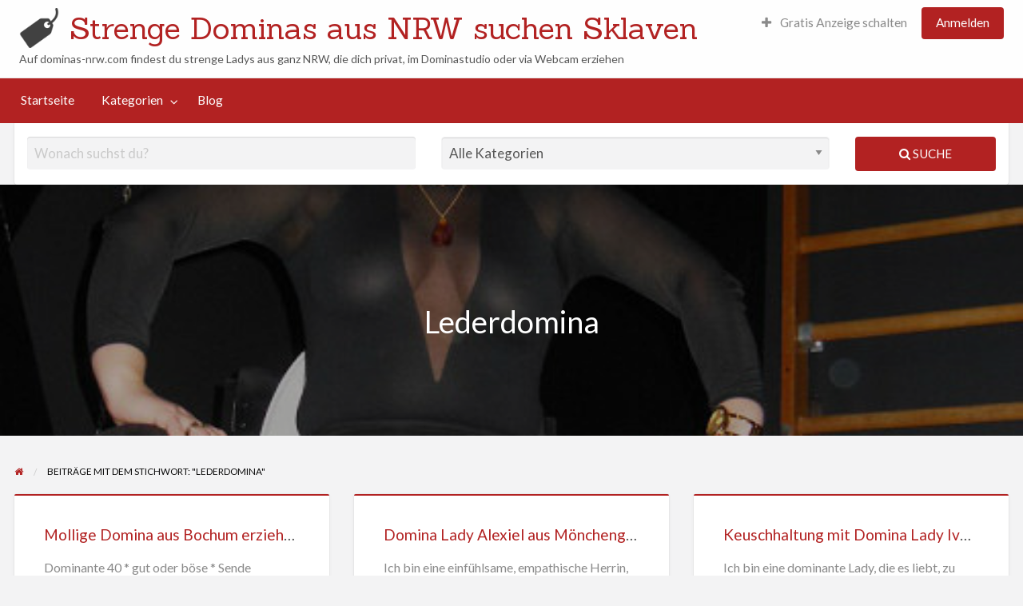

--- FILE ---
content_type: text/html; charset=UTF-8
request_url: https://www.dominas-nrw.com/lederdomina/
body_size: 13154
content:
<!DOCTYPE html>
<html dir="ltr" lang="de" prefix="og: https://ogp.me/ns#" class="no-js">
	<head>
		<meta charset="UTF-8">
		<meta name="viewport" content="width=device-width, initial-scale=1">

		<link rel="profile" href="https://gmpg.org/xfn/11">
		<title>Lederdomina | Strenge Dominas aus NRW suchen Sklaven</title>

		
		<!-- All in One SEO 4.6.6 - aioseo.com -->
		<meta name="robots" content="max-image-preview:large" />
		<link rel="canonical" href="https://www.dominas-nrw.com/lederdomina/" />
		<meta name="generator" content="All in One SEO (AIOSEO) 4.6.6" />
		<meta name="google" content="nositelinkssearchbox" />
		<script type="application/ld+json" class="aioseo-schema">
			{"@context":"https:\/\/schema.org","@graph":[{"@type":"BreadcrumbList","@id":"https:\/\/www.dominas-nrw.com\/lederdomina\/#breadcrumblist","itemListElement":[{"@type":"ListItem","@id":"https:\/\/www.dominas-nrw.com\/#listItem","position":1,"name":"Zu Hause","item":"https:\/\/www.dominas-nrw.com\/","nextItem":"https:\/\/www.dominas-nrw.com\/lederdomina\/#listItem"},{"@type":"ListItem","@id":"https:\/\/www.dominas-nrw.com\/lederdomina\/#listItem","position":2,"name":"Lederdomina","previousItem":"https:\/\/www.dominas-nrw.com\/#listItem"}]},{"@type":"CollectionPage","@id":"https:\/\/www.dominas-nrw.com\/lederdomina\/#collectionpage","url":"https:\/\/www.dominas-nrw.com\/lederdomina\/","name":"Lederdomina | Strenge Dominas aus NRW suchen Sklaven","inLanguage":"de-DE","isPartOf":{"@id":"https:\/\/www.dominas-nrw.com\/#website"},"breadcrumb":{"@id":"https:\/\/www.dominas-nrw.com\/lederdomina\/#breadcrumblist"}},{"@type":"Organization","@id":"https:\/\/www.dominas-nrw.com\/#organization","name":"Strenge Dominas aus NRW suchen Sklaven","description":"Auf dominas-nrw.com findest du strenge Ladys aus ganz NRW, die dich privat, im Dominastudio oder via Webcam erziehen","url":"https:\/\/www.dominas-nrw.com\/","logo":{"@type":"ImageObject","url":"https:\/\/www.dominas-nrw.com\/wp-content\/uploads\/cp_logo_black.png","@id":"https:\/\/www.dominas-nrw.com\/lederdomina\/#organizationLogo","width":128,"height":128},"image":{"@id":"https:\/\/www.dominas-nrw.com\/lederdomina\/#organizationLogo"}},{"@type":"WebSite","@id":"https:\/\/www.dominas-nrw.com\/#website","url":"https:\/\/www.dominas-nrw.com\/","name":"Strenge Dominas aus NRW suchen Sklaven","description":"Auf dominas-nrw.com findest du strenge Ladys aus ganz NRW, die dich privat, im Dominastudio oder via Webcam erziehen","inLanguage":"de-DE","publisher":{"@id":"https:\/\/www.dominas-nrw.com\/#organization"}}]}
		</script>
		<!-- All in One SEO -->

<link rel='dns-prefetch' href='//maps.googleapis.com' />
<link rel='dns-prefetch' href='//fonts.googleapis.com' />
<link rel="alternate" type="application/rss+xml" title="Strenge Dominas aus NRW suchen Sklaven &raquo; Feed" href="https://www.dominas-nrw.com/feed/" />
<link rel="alternate" type="application/rss+xml" title="Strenge Dominas aus NRW suchen Sklaven &raquo; Kommentar-Feed" href="https://www.dominas-nrw.com/comments/feed/" />
<link rel="alternate" type="application/rss+xml" title="Strenge Dominas aus NRW suchen Sklaven &raquo; Schlagwort-Feed zu Lederdomina" href="https://www.dominas-nrw.com/lederdomina/feed/" />
<style id='wp-img-auto-sizes-contain-inline-css' type='text/css'>
img:is([sizes=auto i],[sizes^="auto," i]){contain-intrinsic-size:3000px 1500px}
/*# sourceURL=wp-img-auto-sizes-contain-inline-css */
</style>
<style id='wp-emoji-styles-inline-css' type='text/css'>

	img.wp-smiley, img.emoji {
		display: inline !important;
		border: none !important;
		box-shadow: none !important;
		height: 1em !important;
		width: 1em !important;
		margin: 0 0.07em !important;
		vertical-align: -0.1em !important;
		background: none !important;
		padding: 0 !important;
	}
/*# sourceURL=wp-emoji-styles-inline-css */
</style>
<style id='wp-block-library-inline-css' type='text/css'>
:root{--wp-block-synced-color:#7a00df;--wp-block-synced-color--rgb:122,0,223;--wp-bound-block-color:var(--wp-block-synced-color);--wp-editor-canvas-background:#ddd;--wp-admin-theme-color:#007cba;--wp-admin-theme-color--rgb:0,124,186;--wp-admin-theme-color-darker-10:#006ba1;--wp-admin-theme-color-darker-10--rgb:0,107,160.5;--wp-admin-theme-color-darker-20:#005a87;--wp-admin-theme-color-darker-20--rgb:0,90,135;--wp-admin-border-width-focus:2px}@media (min-resolution:192dpi){:root{--wp-admin-border-width-focus:1.5px}}.wp-element-button{cursor:pointer}:root .has-very-light-gray-background-color{background-color:#eee}:root .has-very-dark-gray-background-color{background-color:#313131}:root .has-very-light-gray-color{color:#eee}:root .has-very-dark-gray-color{color:#313131}:root .has-vivid-green-cyan-to-vivid-cyan-blue-gradient-background{background:linear-gradient(135deg,#00d084,#0693e3)}:root .has-purple-crush-gradient-background{background:linear-gradient(135deg,#34e2e4,#4721fb 50%,#ab1dfe)}:root .has-hazy-dawn-gradient-background{background:linear-gradient(135deg,#faaca8,#dad0ec)}:root .has-subdued-olive-gradient-background{background:linear-gradient(135deg,#fafae1,#67a671)}:root .has-atomic-cream-gradient-background{background:linear-gradient(135deg,#fdd79a,#004a59)}:root .has-nightshade-gradient-background{background:linear-gradient(135deg,#330968,#31cdcf)}:root .has-midnight-gradient-background{background:linear-gradient(135deg,#020381,#2874fc)}:root{--wp--preset--font-size--normal:16px;--wp--preset--font-size--huge:42px}.has-regular-font-size{font-size:1em}.has-larger-font-size{font-size:2.625em}.has-normal-font-size{font-size:var(--wp--preset--font-size--normal)}.has-huge-font-size{font-size:var(--wp--preset--font-size--huge)}.has-text-align-center{text-align:center}.has-text-align-left{text-align:left}.has-text-align-right{text-align:right}.has-fit-text{white-space:nowrap!important}#end-resizable-editor-section{display:none}.aligncenter{clear:both}.items-justified-left{justify-content:flex-start}.items-justified-center{justify-content:center}.items-justified-right{justify-content:flex-end}.items-justified-space-between{justify-content:space-between}.screen-reader-text{border:0;clip-path:inset(50%);height:1px;margin:-1px;overflow:hidden;padding:0;position:absolute;width:1px;word-wrap:normal!important}.screen-reader-text:focus{background-color:#ddd;clip-path:none;color:#444;display:block;font-size:1em;height:auto;left:5px;line-height:normal;padding:15px 23px 14px;text-decoration:none;top:5px;width:auto;z-index:100000}html :where(.has-border-color){border-style:solid}html :where([style*=border-top-color]){border-top-style:solid}html :where([style*=border-right-color]){border-right-style:solid}html :where([style*=border-bottom-color]){border-bottom-style:solid}html :where([style*=border-left-color]){border-left-style:solid}html :where([style*=border-width]){border-style:solid}html :where([style*=border-top-width]){border-top-style:solid}html :where([style*=border-right-width]){border-right-style:solid}html :where([style*=border-bottom-width]){border-bottom-style:solid}html :where([style*=border-left-width]){border-left-style:solid}html :where(img[class*=wp-image-]){height:auto;max-width:100%}:where(figure){margin:0 0 1em}html :where(.is-position-sticky){--wp-admin--admin-bar--position-offset:var(--wp-admin--admin-bar--height,0px)}@media screen and (max-width:600px){html :where(.is-position-sticky){--wp-admin--admin-bar--position-offset:0px}}

/*# sourceURL=wp-block-library-inline-css */
</style><style id='global-styles-inline-css' type='text/css'>
:root{--wp--preset--aspect-ratio--square: 1;--wp--preset--aspect-ratio--4-3: 4/3;--wp--preset--aspect-ratio--3-4: 3/4;--wp--preset--aspect-ratio--3-2: 3/2;--wp--preset--aspect-ratio--2-3: 2/3;--wp--preset--aspect-ratio--16-9: 16/9;--wp--preset--aspect-ratio--9-16: 9/16;--wp--preset--color--black: #000000;--wp--preset--color--cyan-bluish-gray: #abb8c3;--wp--preset--color--white: #ffffff;--wp--preset--color--pale-pink: #f78da7;--wp--preset--color--vivid-red: #cf2e2e;--wp--preset--color--luminous-vivid-orange: #ff6900;--wp--preset--color--luminous-vivid-amber: #fcb900;--wp--preset--color--light-green-cyan: #7bdcb5;--wp--preset--color--vivid-green-cyan: #00d084;--wp--preset--color--pale-cyan-blue: #8ed1fc;--wp--preset--color--vivid-cyan-blue: #0693e3;--wp--preset--color--vivid-purple: #9b51e0;--wp--preset--gradient--vivid-cyan-blue-to-vivid-purple: linear-gradient(135deg,rgb(6,147,227) 0%,rgb(155,81,224) 100%);--wp--preset--gradient--light-green-cyan-to-vivid-green-cyan: linear-gradient(135deg,rgb(122,220,180) 0%,rgb(0,208,130) 100%);--wp--preset--gradient--luminous-vivid-amber-to-luminous-vivid-orange: linear-gradient(135deg,rgb(252,185,0) 0%,rgb(255,105,0) 100%);--wp--preset--gradient--luminous-vivid-orange-to-vivid-red: linear-gradient(135deg,rgb(255,105,0) 0%,rgb(207,46,46) 100%);--wp--preset--gradient--very-light-gray-to-cyan-bluish-gray: linear-gradient(135deg,rgb(238,238,238) 0%,rgb(169,184,195) 100%);--wp--preset--gradient--cool-to-warm-spectrum: linear-gradient(135deg,rgb(74,234,220) 0%,rgb(151,120,209) 20%,rgb(207,42,186) 40%,rgb(238,44,130) 60%,rgb(251,105,98) 80%,rgb(254,248,76) 100%);--wp--preset--gradient--blush-light-purple: linear-gradient(135deg,rgb(255,206,236) 0%,rgb(152,150,240) 100%);--wp--preset--gradient--blush-bordeaux: linear-gradient(135deg,rgb(254,205,165) 0%,rgb(254,45,45) 50%,rgb(107,0,62) 100%);--wp--preset--gradient--luminous-dusk: linear-gradient(135deg,rgb(255,203,112) 0%,rgb(199,81,192) 50%,rgb(65,88,208) 100%);--wp--preset--gradient--pale-ocean: linear-gradient(135deg,rgb(255,245,203) 0%,rgb(182,227,212) 50%,rgb(51,167,181) 100%);--wp--preset--gradient--electric-grass: linear-gradient(135deg,rgb(202,248,128) 0%,rgb(113,206,126) 100%);--wp--preset--gradient--midnight: linear-gradient(135deg,rgb(2,3,129) 0%,rgb(40,116,252) 100%);--wp--preset--font-size--small: 13px;--wp--preset--font-size--medium: 20px;--wp--preset--font-size--large: 36px;--wp--preset--font-size--x-large: 42px;--wp--preset--spacing--20: 0.44rem;--wp--preset--spacing--30: 0.67rem;--wp--preset--spacing--40: 1rem;--wp--preset--spacing--50: 1.5rem;--wp--preset--spacing--60: 2.25rem;--wp--preset--spacing--70: 3.38rem;--wp--preset--spacing--80: 5.06rem;--wp--preset--shadow--natural: 6px 6px 9px rgba(0, 0, 0, 0.2);--wp--preset--shadow--deep: 12px 12px 50px rgba(0, 0, 0, 0.4);--wp--preset--shadow--sharp: 6px 6px 0px rgba(0, 0, 0, 0.2);--wp--preset--shadow--outlined: 6px 6px 0px -3px rgb(255, 255, 255), 6px 6px rgb(0, 0, 0);--wp--preset--shadow--crisp: 6px 6px 0px rgb(0, 0, 0);}:where(.is-layout-flex){gap: 0.5em;}:where(.is-layout-grid){gap: 0.5em;}body .is-layout-flex{display: flex;}.is-layout-flex{flex-wrap: wrap;align-items: center;}.is-layout-flex > :is(*, div){margin: 0;}body .is-layout-grid{display: grid;}.is-layout-grid > :is(*, div){margin: 0;}:where(.wp-block-columns.is-layout-flex){gap: 2em;}:where(.wp-block-columns.is-layout-grid){gap: 2em;}:where(.wp-block-post-template.is-layout-flex){gap: 1.25em;}:where(.wp-block-post-template.is-layout-grid){gap: 1.25em;}.has-black-color{color: var(--wp--preset--color--black) !important;}.has-cyan-bluish-gray-color{color: var(--wp--preset--color--cyan-bluish-gray) !important;}.has-white-color{color: var(--wp--preset--color--white) !important;}.has-pale-pink-color{color: var(--wp--preset--color--pale-pink) !important;}.has-vivid-red-color{color: var(--wp--preset--color--vivid-red) !important;}.has-luminous-vivid-orange-color{color: var(--wp--preset--color--luminous-vivid-orange) !important;}.has-luminous-vivid-amber-color{color: var(--wp--preset--color--luminous-vivid-amber) !important;}.has-light-green-cyan-color{color: var(--wp--preset--color--light-green-cyan) !important;}.has-vivid-green-cyan-color{color: var(--wp--preset--color--vivid-green-cyan) !important;}.has-pale-cyan-blue-color{color: var(--wp--preset--color--pale-cyan-blue) !important;}.has-vivid-cyan-blue-color{color: var(--wp--preset--color--vivid-cyan-blue) !important;}.has-vivid-purple-color{color: var(--wp--preset--color--vivid-purple) !important;}.has-black-background-color{background-color: var(--wp--preset--color--black) !important;}.has-cyan-bluish-gray-background-color{background-color: var(--wp--preset--color--cyan-bluish-gray) !important;}.has-white-background-color{background-color: var(--wp--preset--color--white) !important;}.has-pale-pink-background-color{background-color: var(--wp--preset--color--pale-pink) !important;}.has-vivid-red-background-color{background-color: var(--wp--preset--color--vivid-red) !important;}.has-luminous-vivid-orange-background-color{background-color: var(--wp--preset--color--luminous-vivid-orange) !important;}.has-luminous-vivid-amber-background-color{background-color: var(--wp--preset--color--luminous-vivid-amber) !important;}.has-light-green-cyan-background-color{background-color: var(--wp--preset--color--light-green-cyan) !important;}.has-vivid-green-cyan-background-color{background-color: var(--wp--preset--color--vivid-green-cyan) !important;}.has-pale-cyan-blue-background-color{background-color: var(--wp--preset--color--pale-cyan-blue) !important;}.has-vivid-cyan-blue-background-color{background-color: var(--wp--preset--color--vivid-cyan-blue) !important;}.has-vivid-purple-background-color{background-color: var(--wp--preset--color--vivid-purple) !important;}.has-black-border-color{border-color: var(--wp--preset--color--black) !important;}.has-cyan-bluish-gray-border-color{border-color: var(--wp--preset--color--cyan-bluish-gray) !important;}.has-white-border-color{border-color: var(--wp--preset--color--white) !important;}.has-pale-pink-border-color{border-color: var(--wp--preset--color--pale-pink) !important;}.has-vivid-red-border-color{border-color: var(--wp--preset--color--vivid-red) !important;}.has-luminous-vivid-orange-border-color{border-color: var(--wp--preset--color--luminous-vivid-orange) !important;}.has-luminous-vivid-amber-border-color{border-color: var(--wp--preset--color--luminous-vivid-amber) !important;}.has-light-green-cyan-border-color{border-color: var(--wp--preset--color--light-green-cyan) !important;}.has-vivid-green-cyan-border-color{border-color: var(--wp--preset--color--vivid-green-cyan) !important;}.has-pale-cyan-blue-border-color{border-color: var(--wp--preset--color--pale-cyan-blue) !important;}.has-vivid-cyan-blue-border-color{border-color: var(--wp--preset--color--vivid-cyan-blue) !important;}.has-vivid-purple-border-color{border-color: var(--wp--preset--color--vivid-purple) !important;}.has-vivid-cyan-blue-to-vivid-purple-gradient-background{background: var(--wp--preset--gradient--vivid-cyan-blue-to-vivid-purple) !important;}.has-light-green-cyan-to-vivid-green-cyan-gradient-background{background: var(--wp--preset--gradient--light-green-cyan-to-vivid-green-cyan) !important;}.has-luminous-vivid-amber-to-luminous-vivid-orange-gradient-background{background: var(--wp--preset--gradient--luminous-vivid-amber-to-luminous-vivid-orange) !important;}.has-luminous-vivid-orange-to-vivid-red-gradient-background{background: var(--wp--preset--gradient--luminous-vivid-orange-to-vivid-red) !important;}.has-very-light-gray-to-cyan-bluish-gray-gradient-background{background: var(--wp--preset--gradient--very-light-gray-to-cyan-bluish-gray) !important;}.has-cool-to-warm-spectrum-gradient-background{background: var(--wp--preset--gradient--cool-to-warm-spectrum) !important;}.has-blush-light-purple-gradient-background{background: var(--wp--preset--gradient--blush-light-purple) !important;}.has-blush-bordeaux-gradient-background{background: var(--wp--preset--gradient--blush-bordeaux) !important;}.has-luminous-dusk-gradient-background{background: var(--wp--preset--gradient--luminous-dusk) !important;}.has-pale-ocean-gradient-background{background: var(--wp--preset--gradient--pale-ocean) !important;}.has-electric-grass-gradient-background{background: var(--wp--preset--gradient--electric-grass) !important;}.has-midnight-gradient-background{background: var(--wp--preset--gradient--midnight) !important;}.has-small-font-size{font-size: var(--wp--preset--font-size--small) !important;}.has-medium-font-size{font-size: var(--wp--preset--font-size--medium) !important;}.has-large-font-size{font-size: var(--wp--preset--font-size--large) !important;}.has-x-large-font-size{font-size: var(--wp--preset--font-size--x-large) !important;}
/*# sourceURL=global-styles-inline-css */
</style>

<style id='classic-theme-styles-inline-css' type='text/css'>
/*! This file is auto-generated */
.wp-block-button__link{color:#fff;background-color:#32373c;border-radius:9999px;box-shadow:none;text-decoration:none;padding:calc(.667em + 2px) calc(1.333em + 2px);font-size:1.125em}.wp-block-file__button{background:#32373c;color:#fff;text-decoration:none}
/*# sourceURL=/wp-includes/css/classic-themes.min.css */
</style>
<link rel='stylesheet' id='foundation-css' href='https://www.dominas-nrw.com/wp-content/themes/classipress/assets/css/foundation.min.css?ver=6.2.4' type='text/css' media='all' />
<link rel='stylesheet' id='slick-css' href='https://www.dominas-nrw.com/wp-content/themes/classipress/assets/js/lib/slick/slick.min.css?ver=1.6.0' type='text/css' media='all' />
<link rel='stylesheet' id='slick-theme-css' href='https://www.dominas-nrw.com/wp-content/themes/classipress/assets/js/lib/slick/slick-theme.min.css?ver=1.6.0' type='text/css' media='all' />
<link rel='stylesheet' id='font-awesome-css' href='https://www.dominas-nrw.com/wp-content/themes/classipress/theme-framework/lib/font-awesome/css/font-awesome.min.css?ver=4.7.0' type='text/css' media='all' />
<link rel='stylesheet' id='google-fonts-css' href='//fonts.googleapis.com/css?family=Lato%3A400%2C900%7CRoboto%3A400%2C500%7CSanchez&#038;ver=6.9' type='text/css' media='all' />
<link rel='stylesheet' id='at-main-css' href='https://www.dominas-nrw.com/wp-content/themes/classipress/assets/css/style.min.css?ver=4.1.6' type='text/css' media='all' />
<link rel='stylesheet' id='child-style-css' href='https://www.dominas-nrw.com/wp-content/themes/classipress-child/style.css?ver=6.9' type='text/css' media='all' />
<script type="text/javascript" id="jquery-core-js-extra">
/* <![CDATA[ */
var AppThemes = {"ajaxurl":"/wp-admin/admin-ajax.php","current_url":"https://www.dominas-nrw.com/lederdomina/"};
//# sourceURL=jquery-core-js-extra
/* ]]> */
</script>
<script type="text/javascript" src="https://www.dominas-nrw.com/wp-includes/js/jquery/jquery.min.js?ver=3.7.1" id="jquery-core-js"></script>
<script type="text/javascript" src="https://www.dominas-nrw.com/wp-includes/js/jquery/jquery-migrate.min.js?ver=3.4.1" id="jquery-migrate-js"></script>
<script type="text/javascript" src="//maps.googleapis.com/maps/api/js?libraries=geometry,places&amp;region=us&amp;language=en&amp;unit=mi&amp;key" id="google-maps-api-js"></script>
<link rel="https://api.w.org/" href="https://www.dominas-nrw.com/wp-json/" /><link rel="alternate" title="JSON" type="application/json" href="https://www.dominas-nrw.com/wp-json/wp/v2/tags/12" /><style type="text/css">.eafl-disclaimer-small { font-size: 0.8em; }
.eafl-disclaimer-smaller { font-size: 0.6em; }</style>
	<meta name="generator" content="ClassiPress 4.1.6" />
<link rel="alternate" type="application/rss+xml" title="RSS 2.0" href="https://www.dominas-nrw.com/feed/?post_type=post">
<meta property="og:type" content="website" />
<meta property="og:locale" content="de_DE" />
<meta property="og:site_name" content="Strenge Dominas aus NRW suchen Sklaven" />
<meta property="og:image" content="https://www.dominas-nrw.com/wp-content/themes/classipress/assets/images/admin/cp_logo_black.png" />
<meta property="og:url" content="https://www.dominas-nrw.com/lederdomina/" />
<meta property="og:title" content="Lederdomina" />
<style type="text/css">.recentcomments a{display:inline !important;padding:0 !important;margin:0 !important;}</style><link rel="icon" href="https://www.dominas-nrw.com/wp-content/uploads/favicon-50x50.png" sizes="32x32" />
<link rel="icon" href="https://www.dominas-nrw.com/wp-content/uploads/favicon-250x250.png" sizes="192x192" />
<link rel="apple-touch-icon" href="https://www.dominas-nrw.com/wp-content/uploads/favicon-250x250.png" />
<meta name="msapplication-TileImage" content="https://www.dominas-nrw.com/wp-content/uploads/favicon.png" />
	</head>

	<body class="archive tag tag-lederdomina tag-12 wp-custom-logo wp-theme-classipress wp-child-theme-classipress-child theme-red">

		
		<div class="off-canvas-wrapper">

			<div class="off-canvas-wrapper-inner" data-off-canvas-wrapper>

				<!-- off-canvas left menu -->
<div class="off-canvas dark position-left" id="offCanvasLeft" data-off-canvas data-position="left">

	<!-- Close button -->
	<button class="close-button" aria-label="Menü schließen" type="button" data-close>
		<span aria-hidden="true">&times;</span>
	</button>

	<ul class="mobile-ofc vertical menu">
		<li class="title">Strenge Dominas aus NRW suchen Sklaven</li>
	</ul>

	<div class="mobile-hr"></div>

	<!-- Menu -->
	<ul id="menu-header" class="menu medium-horizontal vertical" data-responsive-menu="accordion medium-dropdown" data-close-on-click-inside="false"><li id="menu-item-132" class="menu-item menu-item-type-custom menu-item-object-custom menu-item-home menu-item-132"><a href="https://www.dominas-nrw.com/">Startseite</a></li>
<li id="menu-item-133" class="menu-item menu-item-type-post_type menu-item-object-page menu-item-133"><a href="https://www.dominas-nrw.com/kategorien/">Kategorien</a><ul class="menu listing-cats listing-cats-dropdown"><div class="cat-column row collapse small-up-1 medium-up-2 large-up-3"><div class="parent-cat-wrap column column-block"><div class="parent-cat cat-item-38"><a href="https://www.dominas-nrw.com/kategorie/dominastudios/">Dominastudios</a></div><!-- .parent-cat -->
</div><!-- .parent-cat-wrap -->
<div class="parent-cat-wrap column column-block"><div class="parent-cat cat-item-37"><a href="https://www.dominas-nrw.com/kategorie/escort/">Escort</a></div><!-- .parent-cat -->
</div><!-- .parent-cat-wrap -->
<div class="parent-cat-wrap column column-block"><div class="parent-cat cat-item-35"><a href="https://www.dominas-nrw.com/kategorie/private-kontakte/">Private Kontakte</a></div><!-- .parent-cat -->
</div><!-- .parent-cat-wrap -->
<div class="parent-cat-wrap column column-block"><div class="parent-cat cat-item-36"><a href="https://www.dominas-nrw.com/kategorie/telefonerziehung/">Telefonerziehung</a></div><!-- .parent-cat -->
</div><!-- .parent-cat-wrap -->
</div></ul></li>
<li id="menu-item-134" class="menu-item menu-item-type-post_type menu-item-object-page current_page_parent menu-item-134"><a href="https://www.dominas-nrw.com/blog/">Blog</a></li>
</ul>
</div>

<!-- off-canvas right menu -->
<div class="off-canvas dark position-right" id="offCanvasRight" data-off-canvas data-position="right">

	<!-- Close button -->
	<button class="close-button" aria-label="Menü schließen" type="button" data-close>
		<span aria-hidden="true">&times;</span>
	</button>

	<ul class="mobile-ofc vertical menu">
		<li class="title">Strenge Dominas aus NRW suchen Sklaven</li>
	</ul>

	<div class="mobile-hr"></div>

	<!-- Menu -->
	<div class="top-bar-right"><ul id="menu-top-bar" class="menu medium-horizontal vertical" data-responsive-menu="accordion medium-dropdown" data-close-on-click-inside="false"><li id="menu-item-131" class="menu-item menu-item-type-post_type menu-item-object-page menu-item-131"><a href="https://www.dominas-nrw.com/neue-anzeige-schalten/"><i class="fa fa-plus"></i> Gratis Anzeige schalten</a></li>
<li id="menu-item-login"><a href="https://www.dominas-nrw.com/anmelden/?redirect_to=https%3A%2F%2Fwww.dominas-nrw.com%2Fmollige-domina-aus-bochum-erzieht-via-webcam%2F" rel="nofollow" class="button" id="login-button-link">Anmelden</a></li></ul></div>
</div>

				<div id="content" class="off-canvas-content" data-off-canvas-content>

					
										
<header class="header" role="banner">

	<div id="top-bar-primary" class="top-bar" role="navigation">

	<div class="row expanded column">

		<div class="primary-header-wrap">

			<nav class="top-bar-right"><ul id="menu-top-bar" class="menu medium-horizontal vertical" data-responsive-menu="accordion medium-dropdown" data-close-on-click-inside="false"><li class="menu-item menu-item-type-post_type menu-item-object-page menu-item-131"><a href="https://www.dominas-nrw.com/neue-anzeige-schalten/"><i class="fa fa-plus"></i> Gratis Anzeige schalten</a></li>
<li id="menu-item-login"><a href="https://www.dominas-nrw.com/anmelden/?redirect_to=https%3A%2F%2Fwww.dominas-nrw.com%2Fmollige-domina-aus-bochum-erzieht-via-webcam%2F" rel="nofollow" class="button" id="login-button-link">Anmelden</a></li></ul></nav>
			<div class="site-branding">

				<a href="https://www.dominas-nrw.com/" class="custom-logo-link" rel="home"><img width="128" height="128" src="https://www.dominas-nrw.com/wp-content/uploads/cp_logo_black.png" class="custom-logo" alt="Strenge Dominas aus NRW suchen Sklaven" decoding="async" srcset="https://www.dominas-nrw.com/wp-content/uploads/cp_logo_black.png 128w, https://www.dominas-nrw.com/wp-content/uploads/cp_logo_black-50x50.png 50w" sizes="(max-width: 128px) 100vw, 128px" /></a>
					<span class="h1 site-title">
						<a href="https://www.dominas-nrw.com/" title="Strenge Dominas aus NRW suchen Sklaven" rel="home">
							Strenge Dominas aus NRW suchen Sklaven						</a>
					</span>

				
				<p class="site-description">Auf dominas-nrw.com findest du strenge Ladys aus ganz NRW, die dich privat, im Dominastudio oder via Webcam erziehen</p>

			</div><!-- .site-branding -->

			<div class="top-bar-left">
</div>
		</div><!-- .primary-header-wrap -->

	</div><!-- .row -->

</div><!-- .top-bar -->

	<nav id="top-bar-secondary" class="top-bar" role="navigation">

	<div class="row">

		<ul id="menu-header" class="menu medium-horizontal vertical" data-responsive-menu="accordion medium-dropdown" data-close-on-click-inside="false"><li class="menu-item menu-item-type-custom menu-item-object-custom menu-item-home menu-item-132"><a href="https://www.dominas-nrw.com/">Startseite</a></li>
<li class="menu-item menu-item-type-post_type menu-item-object-page menu-item-133"><a href="https://www.dominas-nrw.com/kategorien/">Kategorien</a><ul class="menu listing-cats listing-cats-dropdown"><div class="cat-column row collapse small-up-1 medium-up-2 large-up-3"><div class="parent-cat-wrap column column-block"><div class="parent-cat cat-item-38"><a href="https://www.dominas-nrw.com/kategorie/dominastudios/">Dominastudios</a></div><!-- .parent-cat -->
</div><!-- .parent-cat-wrap -->
<div class="parent-cat-wrap column column-block"><div class="parent-cat cat-item-37"><a href="https://www.dominas-nrw.com/kategorie/escort/">Escort</a></div><!-- .parent-cat -->
</div><!-- .parent-cat-wrap -->
<div class="parent-cat-wrap column column-block"><div class="parent-cat cat-item-35"><a href="https://www.dominas-nrw.com/kategorie/private-kontakte/">Private Kontakte</a></div><!-- .parent-cat -->
</div><!-- .parent-cat-wrap -->
<div class="parent-cat-wrap column column-block"><div class="parent-cat cat-item-36"><a href="https://www.dominas-nrw.com/kategorie/telefonerziehung/">Telefonerziehung</a></div><!-- .parent-cat -->
</div><!-- .parent-cat-wrap -->
</div></ul></li>
<li class="menu-item menu-item-type-post_type menu-item-object-page current_page_parent menu-item-134"><a href="https://www.dominas-nrw.com/blog/">Blog</a></li>
</ul>
	</div><!-- .row -->

</nav><!-- .top-bar -->

</header> <!-- .header -->

<!-- off-canvas title bar -->
<div class="title-bar" data-responsive-toggle="wide-menu" data-hide-for="medium">

	<div class="title-bar-left">
		<button class="menu-icon" type="button" data-open="offCanvasLeft"></button>
		<span class="title-bar-title">
			<a href="https://www.dominas-nrw.com/" title="Strenge Dominas aus NRW suchen Sklaven" rel="home">
				Strenge Dominas aus NRW suchen Sklaven			</a>
		</span>
	</div>

	<div class="title-bar-right">
		<button class="menu-icon" type="button" data-open="offCanvasRight"></button>
	</div>

</div>
					
					
						<section id="searchbar" class="row column">
		<div class="column content-wrap">
			<form method="get" class="search-form" action="https://www.dominas-nrw.com/anzeige/" role="search">

	<div class="row">

		<div class="search-keywords-wrap medium-5 columns">
			<input name="s" type="search" id="search_keywords" class="search_keywords" value="" placeholder="Wonach suchst du?" />
		</div>

		
		<div class="search-category-wrap medium-5 columns">
			<select  name='scat' id='scat' class='searchbar' tabindex="2">
	<option value='0' selected='selected'>Alle Kategorien</option>
	<option class="level-0" value="38">Dominastudios</option>
	<option class="level-0" value="37">Escort</option>
	<option class="level-0" value="35">Private Kontakte</option>
	<option class="level-0" value="36">Telefonerziehung</option>
</select>
		</div>

		<div class="search-button-wrap medium-2 columns">
			<button type="submit" class="button expanded">
				<i class="fa fa-search" aria-hidden="true"></i>
				Suche			</button>
		</div>
		
		<input type="hidden" name="lat" value="0">
		<input type="hidden" name="lng" value="0">
		<input type="hidden" name="radius" value="50">
		<input type="hidden" name="st" value="ad_listing">

	</div> <!-- .row -->

</form>
		</div>
	</section>

					<section>

	<div style="background-image: url(https://www.dominas-nrw.com/wp-content/uploads/irina-katerina.jpg);" class="page-cover entry-cover text-center has-image">

		<div class="hero-blog-wrap row">

			<div class="column">

				<header class="entry-header">

					<h1 class="page-title cover-wrapper">Lederdomina</h1>					
					
				</header>

			</div> <!-- .column -->

		</div> <!-- .row -->

	</div>

	<div id="primary" class="content-area row">

		<div class="columns">

			

<div id="breadcrumb" class="row columns">

	<nav role="navigation" aria-label="Breadcrumbs" class="breadcrumb-trail" itemprop="breadcrumb"><ul class="trail-items breadcrumbs" itemscope itemtype="https://schema.org/BreadcrumbList"><meta name="numberOfItems" content="2" /><meta name="itemListOrder" content="Ascending" /><li itemprop="itemListElement" itemscope itemtype="https://schema.org/ListItem" class="trail-item trail-begin"><a href="https://www.dominas-nrw.com/" rel="home" itemprop="item"><span itemprop="name"><span aria-hidden="true" style="display: none;">Startseite</span><i class="fa fa-home"></i></span></a><meta itemprop="position" content="1" /></li>
  <li itemprop="itemListElement" itemscope itemtype="https://schema.org/ListItem" class="trail-item trail-end"><span itemprop="name">Beiträge mit dem Stichwort: "Lederdomina"</span><meta itemprop="position" content="2" /></li></ul></nav>
</div>


		</div>

		<main id="main" class="site-main small-12 columns" role="main">

			
				<div class="row entry-wrap small-up-1 medium-up-2 large-up-3">

				
					<div class="column">

					
<article id="post-19" class="post-item content-wrap post-19 post type-post status-publish format-standard hentry category-dominas-bochum tag-bdsm-domina tag-lederdomina tag-mollige-domina" role="article">

	<a class="entry-thumbnail" href="https://www.dominas-nrw.com/mollige-domina-aus-bochum-erzieht-via-webcam/" aria-hidden="true">
		<div class="item-cover entry-cover no-image"></div>
	</a>

	<div class="content-inner">

		<header class="entry-header">

			
			<h3 class="h4 entry-title"><a href="https://www.dominas-nrw.com/mollige-domina-aus-bochum-erzieht-via-webcam/" title="Mollige Domina aus Bochum erzieht via Webcam" rel="bookmark">Mollige Domina aus Bochum erzieht via Webcam</a></h3>
			
		</header>

		
		<div class="entry-content subheader">
			

Dominante 40 * gut oder böse * Sende PRIVAT* Aussehen: giftgrüne Augen ** schwarze Haare ** fraulicher Body Vorlieben: Nylons ** Lack ** Leder ** High-Heels. 		</div> <!-- .entry-content -->

		
		<a class="button small hollow" href="https://www.dominas-nrw.com/mollige-domina-aus-bochum-erzieht-via-webcam/">Weiterlesen</a>

	</div> <!-- .content-inner -->

	<footer class="entry-footer">

		<ul class="meta-list list-inline">
			<li class="post-author"><img alt='' src='https://secure.gravatar.com/avatar/809c3c0a5f100ff1029e804320b4202937553921b45894c60a55228603f451ca?s=24&#038;d=mm&#038;r=g' srcset='https://secure.gravatar.com/avatar/809c3c0a5f100ff1029e804320b4202937553921b45894c60a55228603f451ca?s=48&#038;d=mm&#038;r=g 2x' class='avatar avatar-24 photo' height='24' width='24' decoding='async'/></li>
			<li class="post-time post_date date updated">26. August 2019</li>
			<li class="post-comments fa-icon fa-comments"><span class="comments-count">0</span></li>
		</ul><!-- .meta-list -->

	</footer>

</article>

					</div> <!-- .column -->

				
					<div class="column">

					
<article id="post-37" class="post-item content-wrap post-37 post type-post status-publish format-standard hentry category-dominas-moenchengladbach tag-lederdomina tag-petplay tag-sm-domina tag-tv-erziehung" role="article">

	<a class="entry-thumbnail" href="https://www.dominas-nrw.com/domina-lady-alexiel-aus-moenchengladbach-fuer-reale-sklavenerziehung/" aria-hidden="true">
		<div class="item-cover entry-cover no-image"></div>
	</a>

	<div class="content-inner">

		<header class="entry-header">

			
			<h3 class="h4 entry-title"><a href="https://www.dominas-nrw.com/domina-lady-alexiel-aus-moenchengladbach-fuer-reale-sklavenerziehung/" title="Domina Lady Alexiel aus Mönchengladbach für reale Sklavenerziehung" rel="bookmark">Domina Lady Alexiel aus Mönchengladbach für reale Sklavenerziehung</a></h3>
			
		</header>

		
		<div class="entry-content subheader">
			

Ich bin eine einfühlsame, empathische Herrin, die sich Männern mit sadomasochistischen und fetischorientierten Neigungen annimmt. Der aufopferungsvolle demütige Fußfetischist, der Liebhaber der klassischen Dominanz mit dem Bedürfnis nach Machtaustausch/-abgabe und Unterwerfung sind bei mir genauso in guten Händen, wie der Po-erziehungsbedürftige Spankingliebhaber, hingebungsvolle Flagellant oder exzessive Extremmasochist; zumal ich bzgl. Römische Dusche über ein ganz besonderes Talent und explizit vorzügliche Fähigkeiten verfüge, worüber sich der Fetischist des DirtyGames exklusiv erfreuen wird. Vielleicht aber wird es mal wieder Zeit für eine Sprechstunde bei Frau Doktor?! Oh, nein, ich spüre, du hast Kummer, dich plagt ein schlechtes Gewissen und es gibt niemand, dem du dich anvertrauen kannst?Ich vergebe mir da nichts!Sage mir, was du bist und ich zeige dir, was du brauchst - denn du bist einzigartig und individuell! ICH SUCHE MANN FÜR: !!!REALE ERZIEHUNG!!! 		</div> <!-- .entry-content -->

		
		<a class="button small hollow" href="https://www.dominas-nrw.com/domina-lady-alexiel-aus-moenchengladbach-fuer-reale-sklavenerziehung/">Weiterlesen</a>

	</div> <!-- .content-inner -->

	<footer class="entry-footer">

		<ul class="meta-list list-inline">
			<li class="post-author"><img alt='' src='https://secure.gravatar.com/avatar/809c3c0a5f100ff1029e804320b4202937553921b45894c60a55228603f451ca?s=24&#038;d=mm&#038;r=g' srcset='https://secure.gravatar.com/avatar/809c3c0a5f100ff1029e804320b4202937553921b45894c60a55228603f451ca?s=48&#038;d=mm&#038;r=g 2x' class='avatar avatar-24 photo' height='24' width='24' decoding='async'/></li>
			<li class="post-time post_date date updated">19. August 2019</li>
			<li class="post-comments fa-icon fa-comments"><span class="comments-count">0</span></li>
		</ul><!-- .meta-list -->

	</footer>

</article>

					</div> <!-- .column -->

				
					<div class="column">

					
<article id="post-66" class="post-item content-wrap post-66 post type-post status-publish format-standard hentry category-dominas-koeln tag-bdsm-domina tag-elegante-domina tag-keuschhaltung tag-lederdomina tag-tv-erziehung" role="article">

	<a class="entry-thumbnail" href="https://www.dominas-nrw.com/keuschhaltung-mit-domina-lady-ivonne-aus-koeln/" aria-hidden="true">
		<div class="item-cover entry-cover no-image"></div>
	</a>

	<div class="content-inner">

		<header class="entry-header">

			
			<h3 class="h4 entry-title"><a href="https://www.dominas-nrw.com/keuschhaltung-mit-domina-lady-ivonne-aus-koeln/" title="Keuschhaltung mit Domina Lady Ivonne aus Köln" rel="bookmark">Keuschhaltung mit Domina Lady Ivonne aus Köln</a></h3>
			
		</header>

		
		<div class="entry-content subheader">
			

Ich bin eine dominante Lady, die es liebt, zu demütigen , zu fordern , mit ihren Reizen zu spielen . Ich liebe die Keuschhaltung , Wichskontrolle , Wichsanleitungen uvm . Du willst mir dienen ? Dann bewirb Dich bei Lady-Ivonne. Keuschhaltung ist eines meiner größten Vorlieben - die totale Wichskontrolle. Du brauchst eine Wichsanleitung, um abgemolken zu werden?! Da bist du bei Lady-Ivonne genau richtig. DW-Träger sind willkommen ebenso Paypigs/Zahlschweine. Ich bin die einzig wahre Göttin und DU gehörst MIR! Ich dulde keine Widerworte. Das was ich sage, ist Gesetz! Du willst mir dienen? Dann bewirb Dich, Du elendes Würmchen!		</div> <!-- .entry-content -->

		
		<a class="button small hollow" href="https://www.dominas-nrw.com/keuschhaltung-mit-domina-lady-ivonne-aus-koeln/">Weiterlesen</a>

	</div> <!-- .content-inner -->

	<footer class="entry-footer">

		<ul class="meta-list list-inline">
			<li class="post-author"><img alt='' src='https://secure.gravatar.com/avatar/809c3c0a5f100ff1029e804320b4202937553921b45894c60a55228603f451ca?s=24&#038;d=mm&#038;r=g' srcset='https://secure.gravatar.com/avatar/809c3c0a5f100ff1029e804320b4202937553921b45894c60a55228603f451ca?s=48&#038;d=mm&#038;r=g 2x' class='avatar avatar-24 photo' height='24' width='24' decoding='async'/></li>
			<li class="post-time post_date date updated">10. August 2019</li>
			<li class="post-comments fa-icon fa-comments"><span class="comments-count">0</span></li>
		</ul><!-- .meta-list -->

	</footer>

</article>

					</div> <!-- .column -->

				
					<div class="column">

					
<article id="post-31" class="post-item content-wrap post-31 post type-post status-publish format-standard hentry category-dominas-duesseldorf tag-gelddomina tag-lederdomina tag-petplay tag-sm-domina tag-tv-erziehung" role="article">

	<a class="entry-thumbnail" href="https://www.dominas-nrw.com/domina-gina-blue-aus-duesseldorf-erniedrigt-dich/" aria-hidden="true">
		<div class="item-cover entry-cover no-image"></div>
	</a>

	<div class="content-inner">

		<header class="entry-header">

			
			<h3 class="h4 entry-title"><a href="https://www.dominas-nrw.com/domina-gina-blue-aus-duesseldorf-erniedrigt-dich/" title="Domina Gina Blue aus Düsseldorf erniedrigt dich" rel="bookmark">Domina Gina Blue aus Düsseldorf erniedrigt dich</a></h3>
			
		</header>

		
		<div class="entry-content subheader">
			

Du möchtest eine persöhnliche Sklaven Erziehung geniessen ? Mein untergebener Sklave werden ? Dann bewirb dich in meinen Chat für einen Termin !		</div> <!-- .entry-content -->

		
		<a class="button small hollow" href="https://www.dominas-nrw.com/domina-gina-blue-aus-duesseldorf-erniedrigt-dich/">Weiterlesen</a>

	</div> <!-- .content-inner -->

	<footer class="entry-footer">

		<ul class="meta-list list-inline">
			<li class="post-author"><img alt='' src='https://secure.gravatar.com/avatar/809c3c0a5f100ff1029e804320b4202937553921b45894c60a55228603f451ca?s=24&#038;d=mm&#038;r=g' srcset='https://secure.gravatar.com/avatar/809c3c0a5f100ff1029e804320b4202937553921b45894c60a55228603f451ca?s=48&#038;d=mm&#038;r=g 2x' class='avatar avatar-24 photo' height='24' width='24' loading='lazy' decoding='async'/></li>
			<li class="post-time post_date date updated">3. August 2019</li>
			<li class="post-comments fa-icon fa-comments"><span class="comments-count">0</span></li>
		</ul><!-- .meta-list -->

	</footer>

</article>

					</div> <!-- .column -->

				
					<div class="column">

					
<article id="post-54" class="post-item content-wrap post-54 post type-post status-publish format-standard hentry category-dominas-duisburg tag-keuschhaltung tag-lederdomina tag-tv-erziehung" role="article">

	<a class="entry-thumbnail" href="https://www.dominas-nrw.com/domina-irina-aus-duisburg-ist-eine-leidenschaftiche-sadistin/" aria-hidden="true">
		<div class="item-cover entry-cover no-image"></div>
	</a>

	<div class="content-inner">

		<header class="entry-header">

			
			<h3 class="h4 entry-title"><a href="https://www.dominas-nrw.com/domina-irina-aus-duisburg-ist-eine-leidenschaftiche-sadistin/" title="Domina Irina aus Duisburg ist eine leidenschaftiche Sadistin" rel="bookmark">Domina Irina aus Duisburg ist eine leidenschaftiche Sadistin</a></h3>
			
		</header>

		
		<div class="entry-content subheader">
			

Bin leidenschaftliche Domina und Sadistin. Erziehe TV, TS, Sklaven. Bei den Anfängern, werden Tabus berücksichtigt.		</div> <!-- .entry-content -->

		
		<a class="button small hollow" href="https://www.dominas-nrw.com/domina-irina-aus-duisburg-ist-eine-leidenschaftiche-sadistin/">Weiterlesen</a>

	</div> <!-- .content-inner -->

	<footer class="entry-footer">

		<ul class="meta-list list-inline">
			<li class="post-author"><img alt='' src='https://secure.gravatar.com/avatar/809c3c0a5f100ff1029e804320b4202937553921b45894c60a55228603f451ca?s=24&#038;d=mm&#038;r=g' srcset='https://secure.gravatar.com/avatar/809c3c0a5f100ff1029e804320b4202937553921b45894c60a55228603f451ca?s=48&#038;d=mm&#038;r=g 2x' class='avatar avatar-24 photo' height='24' width='24' loading='lazy' decoding='async'/></li>
			<li class="post-time post_date date updated">22. Juli 2019</li>
			<li class="post-comments fa-icon fa-comments"><span class="comments-count">0</span></li>
		</ul><!-- .meta-list -->

	</footer>

</article>

					</div> <!-- .column -->

				
				</div> <!-- .row -->

				
			
			
		</main>

	</div> <!-- #primary -->

</section>

										
<footer id="footer" class="site-footer" role="contentinfo">

	<div class="row column">

		<div class="footer-top row small-up-1 medium-up-4 large-up-4">

			<aside id="text-4" class="widget-footer column widget_text"><h3 class="widget-title">Über uns</h3>			<div class="textwidget">This is just a text box widget so you can type whatever you want and it will automatically appear here. Pretty cool, huh?</div>
		</aside><aside id="top_ads_overall-3" class="widget-footer column widget-top-ads-overall"><h3 class="widget-title">Beliebteste Anzeigen</h3><ul class="pop"><li><a href="https://www.dominas-nrw.com/anzeige/sadistische-dominante-frau-aus-arnsberg-sucht-sklaven/">Sadistische dominante Frau aus Arnsberg sucht Sklaven</a> (6733&nbsp;Ansichten)</li><li><a href="https://www.dominas-nrw.com/anzeige/domina-dorodee-aus-koeln-sucht-sklaven-und-sklavinnen/">Domina DoroDee aus Köln sucht Sklaven und Sklavinnen</a> (5903&nbsp;Ansichten)</li><li><a href="https://www.dominas-nrw.com/anzeige/domina-inge-aus-aachen-sucht-sklaven/">Domina Inge aus Aachen sucht Sklaven</a> (5893&nbsp;Ansichten)</li><li><a href="https://www.dominas-nrw.com/anzeige/erfahrene-domina-aus-koeln-sucht-sklavin/">Erfahrene Domina aus Köln sucht Sklavin</a> (5011&nbsp;Ansichten)</li></ul></aside>
		<aside id="recent-posts-1" class="widget-footer column widget_recent_entries">
		<h3 class="widget-title">Neueste Beitr&auml;ge</h3>
		<ul>
											<li>
					<a href="https://www.dominas-nrw.com/geldlady-domina-svenja-aus-dortmund-mag-extreme-rollenspiele/">Geldlady Domina Svenja aus Dortmund mag extreme Rollenspiele</a>
									</li>
											<li>
					<a href="https://www.dominas-nrw.com/erlebe-klassische-dominanz-mit-diva-bizarre-aus-duisburg/">Erlebe klassische Dominanz mit Diva Bizarre aus Duisburg</a>
									</li>
											<li>
					<a href="https://www.dominas-nrw.com/domina-verena-de-ville-aus-dortmund-ist-streng-und-sadistisch/">Domina Verena de Ville aus Dortmund ist streng und sadistisch</a>
									</li>
											<li>
					<a href="https://www.dominas-nrw.com/mollige-domina-aus-bochum-erzieht-via-webcam/">Mollige Domina aus Bochum erzieht via Webcam</a>
									</li>
											<li>
					<a href="https://www.dominas-nrw.com/domina-lady-wonita-aus-moenchengladbach-erzieht-im-studio/">Domina Lady Wonita aus Mönchengladbach erzieht im Studio</a>
									</li>
											<li>
					<a href="https://www.dominas-nrw.com/junge-domina-lady-samira-aus-koeln-versklavt-dich/">Junge Domina Lady Samira aus Köln versklavt dich</a>
									</li>
											<li>
					<a href="https://www.dominas-nrw.com/junge-domina-lady-kitty-aus-koeln-will-macht-ueber-dich-ausueben/">Junge Domina Lady Kitty aus Köln will Macht über dich ausüben</a>
									</li>
											<li>
					<a href="https://www.dominas-nrw.com/domina-lady-alexiel-aus-moenchengladbach-fuer-reale-sklavenerziehung/">Domina Lady Alexiel aus Mönchengladbach für reale Sklavenerziehung</a>
									</li>
											<li>
					<a href="https://www.dominas-nrw.com/domina-leyla-aus-koeln-erzieht-streng-und-fordernd/">Domina Leyla aus Köln erzieht streng und fordernd</a>
									</li>
											<li>
					<a href="https://www.dominas-nrw.com/domina-und-diva-claudia-aus-duesseldorf-fuer-solvente-sklaven/">Domina und Diva Claudia aus Düsseldorf für solvente Sklaven</a>
									</li>
					</ul>

		</aside><aside id="meta-1" class="widget-footer column widget_meta"><h3 class="widget-title">Meta</h3>
		<ul>
						<li><a href="https://www.dominas-nrw.com/anmelden/">Anmelden</a></li>
			<li><a href="https://www.dominas-nrw.com/feed/">Feed der Einträge</a></li>
			<li><a href="https://www.dominas-nrw.com/comments/feed/">Kommentar-Feed</a></li>

			<li><a href="https://www.appthemes.com/" title="Premium WordPress Themes">AppThemes</a></li><li><a href="https://de.wordpress.org/">WordPress.org</a></li>
		</ul>

		</aside>
		</div> <!-- .footer-top -->

		<div class="divider"></div>

		<div class="footer-bottom">

			<div class="row column">

				<ul id="footer-nav-menu" class="social-media list-inline"><li id="menu-item-135" class="menu-item menu-item-type-custom menu-item-object-custom menu-item-home menu-item-135"><a href="https://www.dominas-nrw.com/">Startseite</a></li>
<li id="menu-item-136" class="menu-item menu-item-type-post_type menu-item-object-page menu-item-136"><a href="https://www.dominas-nrw.com/kategorien/">Kategorien</a></li>
<li id="menu-item-137" class="menu-item menu-item-type-post_type menu-item-object-page current_page_parent menu-item-137"><a href="https://www.dominas-nrw.com/blog/">Blog</a></li>
</ul>
				<div class="copyright">
					&copy; <span class="copyright-year">2026</span> <span class="copyright-holder">Strenge Dominas aus NRW suchen Sklaven</span> | All Rights Reserved					<p>Achtung diese Seiten enthalten erotische Inhalte, erlaubte Nutzung erst ab 18 Jahren!<br>Wir &uuml;bernehmen keine Verantwortung f&uuml;r den Inhalt der Anzeigen und anderer Webseiten.</p>
									</div> <!-- .copyright -->

			</div> <!-- .row -->

		</div> <!-- .footer-bottom -->

	</div> <!-- .row -->

</footer><!-- .site-footer -->					
				</div><!-- .off-canvas-content -->

			</div><!-- .off-canvas-wrapper-inner -->

		</div><!-- .off-canvas-wrapper -->

		<script type="speculationrules">
{"prefetch":[{"source":"document","where":{"and":[{"href_matches":"/*"},{"not":{"href_matches":["/wp-*.php","/wp-admin/*","/wp-content/uploads/*","/wp-content/*","/wp-content/plugins/*","/wp-content/themes/classipress-child/*","/wp-content/themes/classipress/*","/*\\?(.+)"]}},{"not":{"selector_matches":"a[rel~=\"nofollow\"]"}},{"not":{"selector_matches":".no-prefetch, .no-prefetch a"}}]},"eagerness":"conservative"}]}
</script>
<!-- Matomo -->
<script type="text/javascript">
  var _paq = window._paq || [];
  /* tracker methods like "setCustomDimension" should be called before "trackPageView" */
  _paq.push(['trackPageView']);
  _paq.push(['enableLinkTracking']);
  (function() {
    var u="https://www.wakastats.com/";
    _paq.push(['setTrackerUrl', u+'matomo.php']);
    _paq.push(['setSiteId', '155']);
    var d=document, g=d.createElement('script'), s=d.getElementsByTagName('script')[0];
    g.type='text/javascript'; g.async=true; g.defer=true; g.src=u+'matomo.js'; s.parentNode.insertBefore(g,s);
  })();
</script>
<!-- End Matomo Code --><script type="text/javascript" id="eafl-public-js-extra">
/* <![CDATA[ */
var eafl_public = {"home_url":"https://www.dominas-nrw.com/","ajax_url":"https://www.dominas-nrw.com/wp-admin/admin-ajax.php","nonce":"94898c3e20"};
//# sourceURL=eafl-public-js-extra
/* ]]> */
</script>
<script type="text/javascript" src="https://www.dominas-nrw.com/wp-content/plugins/easy-affiliate-links/dist/public.js?ver=3.5.0" id="eafl-public-js"></script>
<script type="text/javascript" src="https://www.dominas-nrw.com/wp-includes/js/jquery/ui/core.min.js?ver=1.13.3" id="jquery-ui-core-js"></script>
<script type="text/javascript" src="https://www.dominas-nrw.com/wp-includes/js/jquery/ui/menu.min.js?ver=1.13.3" id="jquery-ui-menu-js"></script>
<script type="text/javascript" src="https://www.dominas-nrw.com/wp-includes/js/dist/dom-ready.min.js?ver=f77871ff7694fffea381" id="wp-dom-ready-js"></script>
<script type="text/javascript" src="https://www.dominas-nrw.com/wp-includes/js/dist/hooks.min.js?ver=dd5603f07f9220ed27f1" id="wp-hooks-js"></script>
<script type="text/javascript" src="https://www.dominas-nrw.com/wp-includes/js/dist/i18n.min.js?ver=c26c3dc7bed366793375" id="wp-i18n-js"></script>
<script type="text/javascript" id="wp-i18n-js-after">
/* <![CDATA[ */
wp.i18n.setLocaleData( { 'text direction\u0004ltr': [ 'ltr' ] } );
//# sourceURL=wp-i18n-js-after
/* ]]> */
</script>
<script type="text/javascript" id="wp-a11y-js-translations">
/* <![CDATA[ */
( function( domain, translations ) {
	var localeData = translations.locale_data[ domain ] || translations.locale_data.messages;
	localeData[""].domain = domain;
	wp.i18n.setLocaleData( localeData, domain );
} )( "default", {"translation-revision-date":"2026-01-29 07:27:37+0000","generator":"GlotPress\/4.0.3","domain":"messages","locale_data":{"messages":{"":{"domain":"messages","plural-forms":"nplurals=2; plural=n != 1;","lang":"de"},"Notifications":["Benachrichtigungen"]}},"comment":{"reference":"wp-includes\/js\/dist\/a11y.js"}} );
//# sourceURL=wp-a11y-js-translations
/* ]]> */
</script>
<script type="text/javascript" src="https://www.dominas-nrw.com/wp-includes/js/dist/a11y.min.js?ver=cb460b4676c94bd228ed" id="wp-a11y-js"></script>
<script type="text/javascript" src="https://www.dominas-nrw.com/wp-includes/js/jquery/ui/autocomplete.min.js?ver=1.13.3" id="jquery-ui-autocomplete-js"></script>
<script type="text/javascript" id="appthemes-maps-js-extra">
/* <![CDATA[ */
var appthemes_map_icon = {"use_app_icon":"1","app_icon_color":"#B22222","app_icon_width":"35","app_icon_height":"45","app_popup_offset_x":"0","app_popup_offset_y":"0"};
var appthemes_map_vars = {"geo_unit":"mi","default_radius":"50","no_geocode":"Autovervollst\u00e4ndigung ergibt keine Geometrie f\u00fcr den Ort","text_directions_error":"Could not get directions to the given address. Please make your search more specific.","styles":[{"featureType":"poi.business","stylers":[{"visibility":"off"}]},{"featureType":"poi.park","elementType":"labels.text","stylers":[{"visibility":"off"}]}],"geo_region":"us","geo_language":"en","api_key":""};
//# sourceURL=appthemes-maps-js-extra
/* ]]> */
</script>
<script type="text/javascript" src="https://www.dominas-nrw.com/wp-content/themes/classipress/includes/geo/map-providers/appthemes-maps.js?ver=20180916" id="appthemes-maps-js"></script>
<script type="text/javascript" src="https://www.dominas-nrw.com/wp-content/themes/classipress/includes/geo/map-providers/google-maps.js?ver=20180916" id="appthemes-google-maps-js"></script>
<script type="text/javascript" src="https://www.dominas-nrw.com/wp-content/themes/classipress/assets/js/lib/markerclustererplus/markerclusterer.min.js?ver=2.1.4" id="markerclustererplus-js"></script>
<script type="text/javascript" src="https://www.dominas-nrw.com/wp-content/themes/classipress/assets/js/lib/infobubble/infobubble.min.js?ver=0.8" id="infobubble-js"></script>
<script type="text/javascript" src="https://www.dominas-nrw.com/wp-content/themes/classipress/assets/js/lib/foundation/foundation.min.js?ver=6.2.4" id="foundation-js"></script>
<script type="text/javascript" src="https://www.dominas-nrw.com/wp-content/themes/classipress/assets/js/lib/foundation/motion-ui.min.js?ver=1.2.2" id="foundation-motion-ui-js"></script>
<script type="text/javascript" src="https://www.dominas-nrw.com/wp-content/themes/classipress/assets/js/lib/typed/typed.min.js?ver=1.1.4" id="typed-js"></script>
<script type="text/javascript" src="https://www.dominas-nrw.com/wp-content/themes/classipress/assets/js/lib/slick/slick.min.js?ver=1.6.0" id="slick-js"></script>
<script type="text/javascript" src="https://www.dominas-nrw.com/wp-content/themes/classipress/assets/js/lib/scrolltotop/scrolltotop.min.js?ver=1.1.0" id="scrolltotop-js"></script>
<script type="text/javascript" id="theme-scripts-js-extra">
/* <![CDATA[ */
var cpSettings = {"ad_currency":"$","currency_position":"left","ad_parent_posting":"whenEmpty","listing_id":"0","ajax_url":"/wp-admin/admin-ajax.php","appTaxTag":"ad_tag","delete_item":"Bist du sicher, dass du das l\u00f6schen m\u00f6chtest?","invalid_image_type":"Ung\u00fcltiger Bild-Dateityp."};
//# sourceURL=theme-scripts-js-extra
/* ]]> */
</script>
<script type="text/javascript" src="https://www.dominas-nrw.com/wp-content/themes/classipress/assets/js/theme-scripts.min.js?ver=4.1.6" id="theme-scripts-js"></script>
<script id="wp-emoji-settings" type="application/json">
{"baseUrl":"https://s.w.org/images/core/emoji/17.0.2/72x72/","ext":".png","svgUrl":"https://s.w.org/images/core/emoji/17.0.2/svg/","svgExt":".svg","source":{"concatemoji":"https://www.dominas-nrw.com/wp-includes/js/wp-emoji-release.min.js?ver=6.9"}}
</script>
<script type="module">
/* <![CDATA[ */
/*! This file is auto-generated */
const a=JSON.parse(document.getElementById("wp-emoji-settings").textContent),o=(window._wpemojiSettings=a,"wpEmojiSettingsSupports"),s=["flag","emoji"];function i(e){try{var t={supportTests:e,timestamp:(new Date).valueOf()};sessionStorage.setItem(o,JSON.stringify(t))}catch(e){}}function c(e,t,n){e.clearRect(0,0,e.canvas.width,e.canvas.height),e.fillText(t,0,0);t=new Uint32Array(e.getImageData(0,0,e.canvas.width,e.canvas.height).data);e.clearRect(0,0,e.canvas.width,e.canvas.height),e.fillText(n,0,0);const a=new Uint32Array(e.getImageData(0,0,e.canvas.width,e.canvas.height).data);return t.every((e,t)=>e===a[t])}function p(e,t){e.clearRect(0,0,e.canvas.width,e.canvas.height),e.fillText(t,0,0);var n=e.getImageData(16,16,1,1);for(let e=0;e<n.data.length;e++)if(0!==n.data[e])return!1;return!0}function u(e,t,n,a){switch(t){case"flag":return n(e,"\ud83c\udff3\ufe0f\u200d\u26a7\ufe0f","\ud83c\udff3\ufe0f\u200b\u26a7\ufe0f")?!1:!n(e,"\ud83c\udde8\ud83c\uddf6","\ud83c\udde8\u200b\ud83c\uddf6")&&!n(e,"\ud83c\udff4\udb40\udc67\udb40\udc62\udb40\udc65\udb40\udc6e\udb40\udc67\udb40\udc7f","\ud83c\udff4\u200b\udb40\udc67\u200b\udb40\udc62\u200b\udb40\udc65\u200b\udb40\udc6e\u200b\udb40\udc67\u200b\udb40\udc7f");case"emoji":return!a(e,"\ud83e\u1fac8")}return!1}function f(e,t,n,a){let r;const o=(r="undefined"!=typeof WorkerGlobalScope&&self instanceof WorkerGlobalScope?new OffscreenCanvas(300,150):document.createElement("canvas")).getContext("2d",{willReadFrequently:!0}),s=(o.textBaseline="top",o.font="600 32px Arial",{});return e.forEach(e=>{s[e]=t(o,e,n,a)}),s}function r(e){var t=document.createElement("script");t.src=e,t.defer=!0,document.head.appendChild(t)}a.supports={everything:!0,everythingExceptFlag:!0},new Promise(t=>{let n=function(){try{var e=JSON.parse(sessionStorage.getItem(o));if("object"==typeof e&&"number"==typeof e.timestamp&&(new Date).valueOf()<e.timestamp+604800&&"object"==typeof e.supportTests)return e.supportTests}catch(e){}return null}();if(!n){if("undefined"!=typeof Worker&&"undefined"!=typeof OffscreenCanvas&&"undefined"!=typeof URL&&URL.createObjectURL&&"undefined"!=typeof Blob)try{var e="postMessage("+f.toString()+"("+[JSON.stringify(s),u.toString(),c.toString(),p.toString()].join(",")+"));",a=new Blob([e],{type:"text/javascript"});const r=new Worker(URL.createObjectURL(a),{name:"wpTestEmojiSupports"});return void(r.onmessage=e=>{i(n=e.data),r.terminate(),t(n)})}catch(e){}i(n=f(s,u,c,p))}t(n)}).then(e=>{for(const n in e)a.supports[n]=e[n],a.supports.everything=a.supports.everything&&a.supports[n],"flag"!==n&&(a.supports.everythingExceptFlag=a.supports.everythingExceptFlag&&a.supports[n]);var t;a.supports.everythingExceptFlag=a.supports.everythingExceptFlag&&!a.supports.flag,a.supports.everything||((t=a.source||{}).concatemoji?r(t.concatemoji):t.wpemoji&&t.twemoji&&(r(t.twemoji),r(t.wpemoji)))});
//# sourceURL=https://www.dominas-nrw.com/wp-includes/js/wp-emoji-loader.min.js
/* ]]> */
</script>

		
	</body>

</html>


--- FILE ---
content_type: text/css
request_url: https://www.dominas-nrw.com/wp-content/themes/classipress-child/style.css?ver=6.9
body_size: 142
content:
/*Theme Name:   ClassiPress Child Theme
Theme URI:      http://appthemes.com/
Description:    Example child theme for the ClassiPress theme
Author:         AppThemes
Author URI:     http://appthemes.com/
Template:       classipress
Version:        1.0
*/#cp_expires,.entry-comments{display:none;}
.is-submenu-item{display:block !important;}
ol.checkboxes{-webkit-columns: 2;-moz-columns: 2;columns: 2;list-style-position: inside;/*this is important addition*/}
@media screen and (min-width:600px){.desktop{display:block;}.smartphone{display:none;}}
@media screen and (max-width:600px){.desktop{display:none;}.smartphone{display:block !important;}}